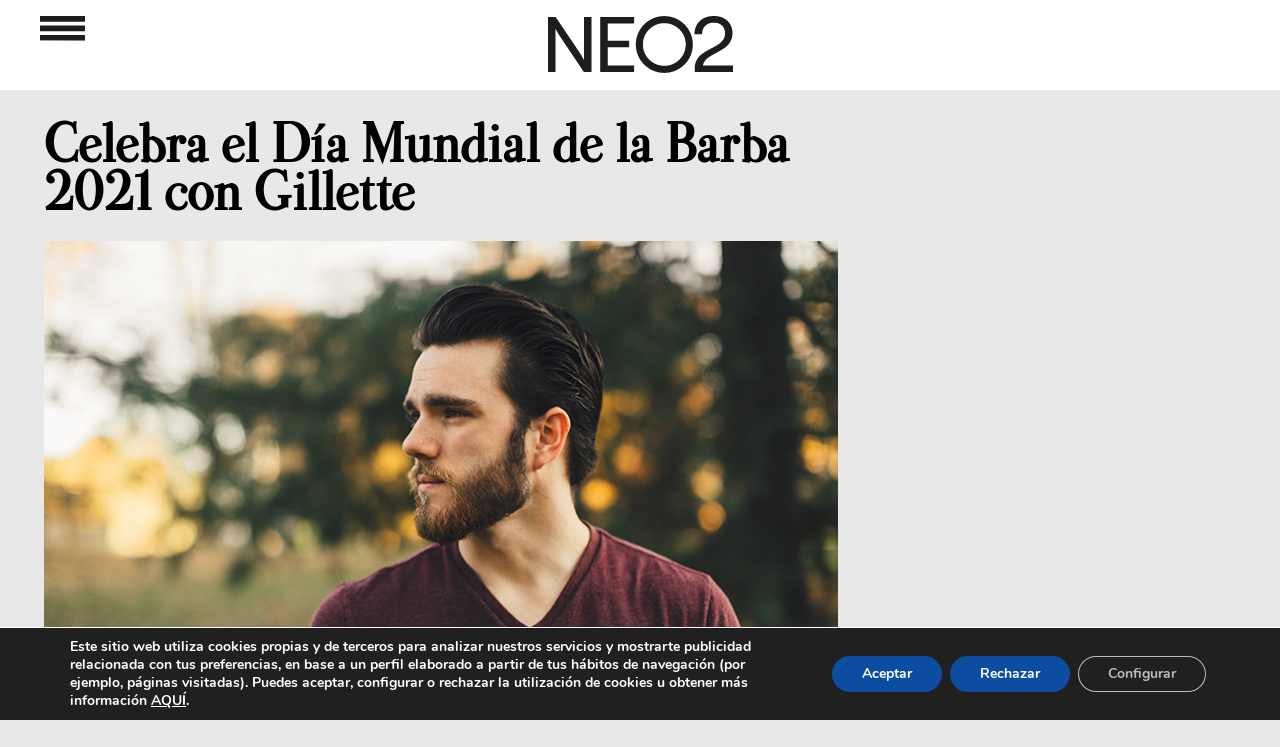

--- FILE ---
content_type: text/html; charset=utf-8
request_url: https://www.google.com/recaptcha/api2/aframe
body_size: -278
content:
<!DOCTYPE HTML><html><head><meta http-equiv="content-type" content="text/html; charset=UTF-8"></head><body><script nonce="EURPIQWYOsvFIygByaU4jQ">/** Anti-fraud and anti-abuse applications only. See google.com/recaptcha */ try{var clients={'sodar':'https://pagead2.googlesyndication.com/pagead/sodar?'};window.addEventListener("message",function(a){try{if(a.source===window.parent){var b=JSON.parse(a.data);var c=clients[b['id']];if(c){var d=document.createElement('img');d.src=c+b['params']+'&rc='+(localStorage.getItem("rc::a")?sessionStorage.getItem("rc::b"):"");window.document.body.appendChild(d);sessionStorage.setItem("rc::e",parseInt(sessionStorage.getItem("rc::e")||0)+1);localStorage.setItem("rc::h",'1769033265322');}}}catch(b){}});window.parent.postMessage("_grecaptcha_ready", "*");}catch(b){}</script></body></html>

--- FILE ---
content_type: text/html; charset=utf-8
request_url: https://www.google.com/recaptcha/api2/aframe
body_size: 259
content:
<!DOCTYPE HTML><html><head><meta http-equiv="content-type" content="text/html; charset=UTF-8"></head><body><script nonce="AOZTc8tBOGTkJIF8aRi1yQ">/** Anti-fraud and anti-abuse applications only. See google.com/recaptcha */ try{var clients={'sodar':'https://pagead2.googlesyndication.com/pagead/sodar?'};window.addEventListener("message",function(a){try{if(a.source===window.parent){var b=JSON.parse(a.data);var c=clients[b['id']];if(c){var d=document.createElement('img');d.src=c+b['params']+'&rc='+(localStorage.getItem("rc::a")?sessionStorage.getItem("rc::b"):"");window.document.body.appendChild(d);sessionStorage.setItem("rc::e",parseInt(sessionStorage.getItem("rc::e")||0)+1);localStorage.setItem("rc::h",'1769033265322');}}}catch(b){}});window.parent.postMessage("_grecaptcha_ready", "*");}catch(b){}</script></body></html>

--- FILE ---
content_type: text/html; charset=utf-8
request_url: https://www.google.com/recaptcha/api2/aframe
body_size: -289
content:
<!DOCTYPE HTML><html><head><meta http-equiv="content-type" content="text/html; charset=UTF-8"></head><body><script nonce="0rGZQBAht8cmg6unC5AVSQ">/** Anti-fraud and anti-abuse applications only. See google.com/recaptcha */ try{var clients={'sodar':'https://pagead2.googlesyndication.com/pagead/sodar?'};window.addEventListener("message",function(a){try{if(a.source===window.parent){var b=JSON.parse(a.data);var c=clients[b['id']];if(c){var d=document.createElement('img');d.src=c+b['params']+'&rc='+(localStorage.getItem("rc::a")?sessionStorage.getItem("rc::b"):"");window.document.body.appendChild(d);sessionStorage.setItem("rc::e",parseInt(sessionStorage.getItem("rc::e")||0)+1);localStorage.setItem("rc::h",'1769033265407');}}}catch(b){}});window.parent.postMessage("_grecaptcha_ready", "*");}catch(b){}</script></body></html>

--- FILE ---
content_type: text/html; charset=utf-8
request_url: https://www.google.com/recaptcha/api2/aframe
body_size: -290
content:
<!DOCTYPE HTML><html><head><meta http-equiv="content-type" content="text/html; charset=UTF-8"></head><body><script nonce="U0IewjnOaCU7y-FpJw9aYQ">/** Anti-fraud and anti-abuse applications only. See google.com/recaptcha */ try{var clients={'sodar':'https://pagead2.googlesyndication.com/pagead/sodar?'};window.addEventListener("message",function(a){try{if(a.source===window.parent){var b=JSON.parse(a.data);var c=clients[b['id']];if(c){var d=document.createElement('img');d.src=c+b['params']+'&rc='+(localStorage.getItem("rc::a")?sessionStorage.getItem("rc::b"):"");window.document.body.appendChild(d);sessionStorage.setItem("rc::e",parseInt(sessionStorage.getItem("rc::e")||0)+1);localStorage.setItem("rc::h",'1769033265588');}}}catch(b){}});window.parent.postMessage("_grecaptcha_ready", "*");}catch(b){}</script></body></html>

--- FILE ---
content_type: text/html; charset=utf-8
request_url: https://www.google.com/recaptcha/api2/aframe
body_size: -282
content:
<!DOCTYPE HTML><html><head><meta http-equiv="content-type" content="text/html; charset=UTF-8"></head><body><script nonce="eMV08zC0Va2yi9WcglsfVg">/** Anti-fraud and anti-abuse applications only. See google.com/recaptcha */ try{var clients={'sodar':'https://pagead2.googlesyndication.com/pagead/sodar?'};window.addEventListener("message",function(a){try{if(a.source===window.parent){var b=JSON.parse(a.data);var c=clients[b['id']];if(c){var d=document.createElement('img');d.src=c+b['params']+'&rc='+(localStorage.getItem("rc::a")?sessionStorage.getItem("rc::b"):"");window.document.body.appendChild(d);sessionStorage.setItem("rc::e",parseInt(sessionStorage.getItem("rc::e")||0)+1);localStorage.setItem("rc::h",'1769033265835');}}}catch(b){}});window.parent.postMessage("_grecaptcha_ready", "*");}catch(b){}</script></body></html>

--- FILE ---
content_type: text/html; charset=utf-8
request_url: https://www.google.com/recaptcha/api2/aframe
body_size: -271
content:
<!DOCTYPE HTML><html><head><meta http-equiv="content-type" content="text/html; charset=UTF-8"></head><body><script nonce="lZr1PWVODrph-0_3kxM7vA">/** Anti-fraud and anti-abuse applications only. See google.com/recaptcha */ try{var clients={'sodar':'https://pagead2.googlesyndication.com/pagead/sodar?'};window.addEventListener("message",function(a){try{if(a.source===window.parent){var b=JSON.parse(a.data);var c=clients[b['id']];if(c){var d=document.createElement('img');d.src=c+b['params']+'&rc='+(localStorage.getItem("rc::a")?sessionStorage.getItem("rc::b"):"");window.document.body.appendChild(d);sessionStorage.setItem("rc::e",parseInt(sessionStorage.getItem("rc::e")||0)+1);localStorage.setItem("rc::h",'1769033265835');}}}catch(b){}});window.parent.postMessage("_grecaptcha_ready", "*");}catch(b){}</script></body></html>

--- FILE ---
content_type: text/html; charset=utf-8
request_url: https://www.google.com/recaptcha/api2/aframe
body_size: -257
content:
<!DOCTYPE HTML><html><head><meta http-equiv="content-type" content="text/html; charset=UTF-8"></head><body><script nonce="psqyFw0k23kATJfnW5ekyA">/** Anti-fraud and anti-abuse applications only. See google.com/recaptcha */ try{var clients={'sodar':'https://pagead2.googlesyndication.com/pagead/sodar?'};window.addEventListener("message",function(a){try{if(a.source===window.parent){var b=JSON.parse(a.data);var c=clients[b['id']];if(c){var d=document.createElement('img');d.src=c+b['params']+'&rc='+(localStorage.getItem("rc::a")?sessionStorage.getItem("rc::b"):"");window.document.body.appendChild(d);sessionStorage.setItem("rc::e",parseInt(sessionStorage.getItem("rc::e")||0)+1);localStorage.setItem("rc::h",'1769033266320');}}}catch(b){}});window.parent.postMessage("_grecaptcha_ready", "*");}catch(b){}</script></body></html>